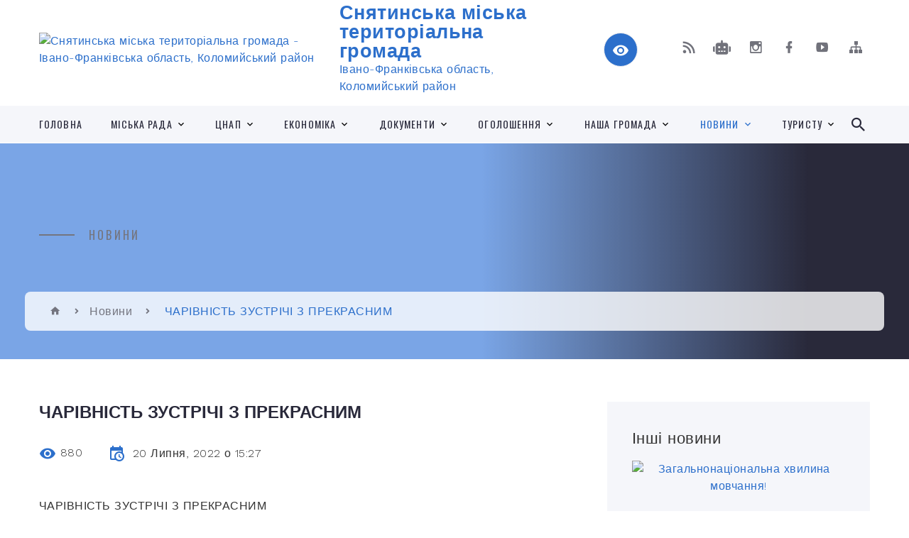

--- FILE ---
content_type: text/html; charset=UTF-8
request_url: https://snyatyn-rada.gov.ua/news/1658320193/
body_size: 18959
content:
<!DOCTYPE html>
<html class="wide wow-animation" lang="uk">
<head>
	<!--[if IE]><meta http-equiv="X-UA-Compatible" content="IE=edge"><![endif]-->
	<meta charset="utf-8">
	<meta name="viewport" content="width=device-width, initial-scale=1">
	<!--[if IE]><script>
		document.createElement('header');
		document.createElement('nav');
		document.createElement('main');
		document.createElement('section');
		document.createElement('article');
		document.createElement('aside');
		document.createElement('footer');
		document.createElement('figure');
		document.createElement('figcaption');
	</script><![endif]-->
	<title>ЧАРІВНІСТЬ ЗУСТРІЧІ З ПРЕКРАСНИМ | Снятинська міська територіальна громада</title>
	<meta name="description" content="ЧАРІВНІСТЬ ЗУСТРІЧІ З ПРЕКРАСНИМ. . Цими днями у виставкових залах Снятинського художньо-меморіального музею В. Касіяна. відкрито виставку відомого українського художника-графіка, лауреата Шевченківської премії. Остафійчука Івана Васильович">
	<meta name="keywords" content="ЧАРІВНІСТЬ, ЗУСТРІЧІ, З, ПРЕКРАСНИМ, |, Снятинська, міська, територіальна, громада, 04054240">

	
		<meta property="og:image" content="https://rada.info/upload/users_files/04054240/c7dd656b82dc06ac7a79bd9d4e9545e5.jpg">
	<meta property="og:image:width" content="1587">
	<meta property="og:image:height" content="2245">
			<meta property="og:title" content="ЧАРІВНІСТЬ ЗУСТРІЧІ З ПРЕКРАСНИМ">
			<meta property="og:description" content="ЧАРІВНІСТЬ ЗУСТРІЧІ З ПРЕКРАСНИМ">
			<meta property="og:type" content="article">
	<meta property="og:url" content="https://snyatyn-rada.gov.ua/news/1658320193/">
		
		<link rel="apple-touch-icon" sizes="57x57" href="https://gromada.org.ua/apple-icon-57x57.png">
	<link rel="apple-touch-icon" sizes="60x60" href="https://gromada.org.ua/apple-icon-60x60.png">
	<link rel="apple-touch-icon" sizes="72x72" href="https://gromada.org.ua/apple-icon-72x72.png">
	<link rel="apple-touch-icon" sizes="76x76" href="https://gromada.org.ua/apple-icon-76x76.png">
	<link rel="apple-touch-icon" sizes="114x114" href="https://gromada.org.ua/apple-icon-114x114.png">
	<link rel="apple-touch-icon" sizes="120x120" href="https://gromada.org.ua/apple-icon-120x120.png">
	<link rel="apple-touch-icon" sizes="144x144" href="https://gromada.org.ua/apple-icon-144x144.png">
	<link rel="apple-touch-icon" sizes="152x152" href="https://gromada.org.ua/apple-icon-152x152.png">
	<link rel="apple-touch-icon" sizes="180x180" href="https://gromada.org.ua/apple-icon-180x180.png">
	<link rel="icon" type="image/png" sizes="192x192"  href="https://gromada.org.ua/android-icon-192x192.png">
	<link rel="icon" type="image/png" sizes="32x32" href="https://gromada.org.ua/favicon-32x32.png">
	<link rel="icon" type="image/png" sizes="96x96" href="https://gromada.org.ua/favicon-96x96.png">
	<link rel="icon" type="image/png" sizes="16x16" href="https://gromada.org.ua/favicon-16x16.png">
	<link rel="manifest" href="https://gromada.org.ua/manifest.json">
	<meta name="msapplication-TileColor" content="#ffffff">
	<meta name="msapplication-TileImage" content="https://gromada.org.ua/ms-icon-144x144.png">
	<meta name="theme-color" content="#ffffff">
	
	<meta name=
		<meta name="robots" content="">
		
    <link rel="stylesheet" href="https://fonts.googleapis.com/css?family=Work+Sans:300,700,800%7COswald:300,400,500">
	
    <link rel="preload" href="//gromada.org.ua/themes/2021_bar/css/styles_vip.css?v=2.98" as="style">
	<link rel="stylesheet" href="//gromada.org.ua/themes/2021_bar/css/styles_vip.css?v=2.98">
	<link rel="stylesheet" href="//gromada.org.ua/themes/2021_bar/css/103608/theme_vip.css?v=1768549823">
	
			<!--[if lt IE 9]>
	<script src="https://oss.maxcdn.com/html5shiv/3.7.2/html5shiv.min.js"></script>
	<script src="https://oss.maxcdn.com/respond/1.4.2/respond.min.js"></script>
	<![endif]-->
	<!--[if gte IE 9]>
	<style type="text/css">
		.gradient { filter: none; }
	</style>
	<![endif]-->

</head>
<body class="">

	<a href="#top_menu" class="skip-link link" aria-label="Перейти до головного меню (Alt+1)" accesskey="1">Перейти до головного меню (Alt+1)</a>
	<a href="#left_menu" class="skip-link link" aria-label="Перейти до бічного меню (Alt+2)" accesskey="2">Перейти до бічного меню (Alt+2)</a>
    <a href="#main_content" class="skip-link link" aria-label="Перейти до головного вмісту (Alt+3)" accesskey="3">Перейти до текстового вмісту (Alt+3)</a>



<div class="page">

	<!-- Page Header-->
	<header class="section page-header">
		<!-- RD Navbar-->
		<div class="rd-navbar-wrap">
			<nav class="rd-navbar rd-navbar-corporate" data-layout="rd-navbar-fixed" data-sm-layout="rd-navbar-fixed" data-md-layout="rd-navbar-fixed" data-md-device-layout="rd-navbar-fixed" data-lg-layout="rd-navbar-static" data-lg-device-layout="rd-navbar-fixed" data-xl-layout="rd-navbar-static" data-xl-device-layout="rd-navbar-static" data-xxl-layout="rd-navbar-static" data-xxl-device-layout="rd-navbar-static" data-lg-stick-up-offset="118px" data-xl-stick-up-offset="118px" data-xxl-stick-up-offset="118px" data-lg-stick-up="true" data-xl-stick-up="true" data-xxl-stick-up="true">
				<div class="rd-navbar-aside-outer">
					<div class="rd-navbar-aside">
						<!-- RD Navbar Panel-->
						<div class="rd-navbar-panel">
							<!-- RD Navbar Toggle-->
							<button class="rd-navbar-toggle" data-rd-navbar-toggle="#rd-navbar-nav-wrap-1" aria-label="Показати меню сайту"><span></span></button>
							<a class="rd-navbar-brand" href="https://snyatyn-rada.gov.ua/">
								<img src="https://rada.info/upload/users_files/04054240/gerb/chrome_P1tppA17KX.png" alt="Снятинська міська територіальна громада - Івано-Франківська область, Коломийський район" srcset="https://rada.info/upload/users_files/04054240/gerb/chrome_P1tppA17KX.png">
								<span>Снятинська міська територіальна громада <br><small>Івано-Франківська область, Коломийський район</small></span>
							</a>
						</div>
						<div class="rd-navbar-collapse">
							<button class="rd-navbar-collapse-toggle rd-navbar-fixed-element-1" data-rd-navbar-toggle="#rd-navbar-collapse-content-1"><span></span></button>
							<div class="rd-navbar-collapse-content" id="rd-navbar-collapse-content-1">
								<article class="unit align-items-center">
									<div class="unit-left"><a class="icon icon-md icon-modern mdi mdi-eye inverse" href="#" title="Режим високої контастності" onclick="return set_special('3229b5492dfaaddc9005583064c1671fba80d530');"></a></div>
								</article>
								<article class="align-items-center">
									<div class="unit-body">
										<ul class="list-0">
											<li class="social_links">
												<div class="group group-xs group-middle">
												
													<a class="icon icon-sm icon-creative mdi mdi-rss" href="https://gromada.org.ua/rss/103608/" rel="nofollow" target="_blank" title="RSS-стрічка новин"></a>
																										<a class="icon icon-sm icon-creative mdi mdi-robot" href="https://snyatyn-rada.gov.ua/feedback/#chat_bot" title="Наша громада в смартфоні"><i class="fas fa-robot"></i></a>
																																							<a class="icon icon-sm icon-creative mdi mdi-instagram" href="https://www.instagram.com/snyatyn.mr/?hl=ru" rel="nofollow" target="_blank" title="Наш Instagram"></a>													<a class="icon icon-sm icon-creative mdi mdi-facebook" href="https://www.facebook.com/profile.php?id=100024383026123" rel="nofollow" target="_blank" title="Наша сторінка у Facebook"></a>																										<a class="icon icon-sm icon-creative mdi mdi-youtube-play" href="https://www.youtube.com/channel/UCBCZBZj7UJ_F5u_LynqFRgA" rel="nofollow" target="_blank" title="Канал у Youtube"></a>													<a class="icon icon-sm icon-creative mdi mdi-sitemap" href="https://snyatyn-rada.gov.ua/sitemap/" rel="nofollow" target="_blank" title="Мапа сайту"></a>
													
												</div>
											</li>
																					</ul>
									</div>
								</article>
							</div>
						</div>
					</div>
				</div>
				<div class="rd-navbar-main-outer" id="top_menu">
					<div class="rd-navbar-main">
						<div class="rd-navbar-nav-wrap" id="rd-navbar-nav-wrap-1">
							<!-- RD Navbar Search-->
							<div class="rd-navbar-search" id="rd-navbar-search-1">
								<button class="rd-navbar-search-toggle" data-rd-navbar-toggle="#rd-navbar-search-1" aria-label="Показати форму для пошуку"><span></span></button>
								<form class="rd-search" action="https://snyatyn-rada.gov.ua/search/" data-search-live="rd-search-results-live-1" method="GET">
									<div class="form-wrap">
										<label class="form-label" for="rd-navbar-search-form-input-1">Пошук...</label>
										<input class="form-input rd-navbar-search-form-input" id="rd-navbar-search-form-input-1" type="text" name="q" aria-label="Введіть пошукову фразу" autocomplete="off">
									</div>
									<button name="gAction" value="y" class="rd-search-form-submit far fa-search" type="submit" aria-label="Здійснити пошук"></button>
								</form>
							</div>
							<!-- RD Navbar Nav-->
							<ul class="rd-navbar-nav">
																<li class="rd-nav-item">
									<a class="rd-nav-link" href="https://snyatyn-rada.gov.ua/main/">Головна</a>
																	</li>
																<li class="rd-nav-item">
									<a class="rd-nav-link" href="https://snyatyn-rada.gov.ua/miska-rada-10-58-19-11-11-2021/">Міська рада</a>
																		<ul class="rd-menu rd-navbar-dropdown">
																				<li class="rd-dropdown-item">
											<a class="rd-dropdown-link" href="https://snyatyn-rada.gov.ua/miskij-golova-11-07-08-11-11-2021/">Міський голова</a>
																					</li>
																				<li class="rd-dropdown-item">
											<a class="rd-dropdown-link" href="https://snyatyn-rada.gov.ua/aparat-miskoi-radi-17-14-01-26-01-2022/">Апарат міської ради</a>
																						<ul class="rd-menu rd-navbar-dropdown">
																								<li class="rd-dropdown-item">
													<a class="rd-dropdown-link active" href="https://snyatyn-rada.gov.ua/sekretar-miskoi-radi-17-15-17-26-01-2022/">Секретар міської ради</a>
												</li>
																								<li class="rd-dropdown-item">
													<a class="rd-dropdown-link active" href="https://snyatyn-rada.gov.ua/zastupniki-miskogo-golovi-17-15-54-26-01-2022/">Заступники міського голови</a>
												</li>
																								<li class="rd-dropdown-item">
													<a class="rd-dropdown-link active" href="https://snyatyn-rada.gov.ua/kerujucha-spravami-sekretar-vikonavchogo-komitetu-17-16-41-26-01-2022/">Керуюча справами (Секретар) Виконавчого комітету</a>
												</li>
																																			</ul>
																					</li>
																				<li class="rd-dropdown-item">
											<a class="rd-dropdown-link" href="https://snyatyn-rada.gov.ua/deputati-miskoi-radi-11-10-40-11-11-2021/">Депутати міської ради</a>
																						<ul class="rd-menu rd-navbar-dropdown">
																								<li class="rd-dropdown-item">
													<a class="rd-dropdown-link active" href="https://snyatyn-rada.gov.ua/sklad-12-06-09-11-11-2021/">Склад</a>
												</li>
																								<li class="rd-dropdown-item">
													<a class="rd-dropdown-link active" href="https://snyatyn-rada.gov.ua/spisok-deputativ-zakriplenih-po-okrugah-12-06-31-11-11-2021/">Список депутатів, закріплених по округах</a>
												</li>
																								<li class="rd-dropdown-item">
													<a class="rd-dropdown-link active" href="https://snyatyn-rada.gov.ua/postijni-komisii-12-10-35-11-11-2021/">Постійні комісії</a>
												</li>
																								<li class="rd-dropdown-item">
													<a class="rd-dropdown-link active" href="https://snyatyn-rada.gov.ua/deputatski-frakcii-12-11-27-11-11-2021/">Депутатські фракції</a>
												</li>
																																			</ul>
																					</li>
																				<li class="rd-dropdown-item">
											<a class="rd-dropdown-link" href="https://snyatyn-rada.gov.ua/vikonavchij-komitet-miskoi-radi-11-10-51-11-11-2021/">Виконавчий комітет</a>
																						<ul class="rd-menu rd-navbar-dropdown">
																								<li class="rd-dropdown-item">
													<a class="rd-dropdown-link active" href="https://snyatyn-rada.gov.ua/personalnij-sklad-12-11-48-11-11-2021/">Персональний склад</a>
												</li>
																								<li class="rd-dropdown-item">
													<a class="rd-dropdown-link active" href="https://snyatyn-rada.gov.ua/reglament-vikonavchogo-komitetu-16-09-34-20-01-2022/">Регламент Виконавчого комітету</a>
												</li>
																								<li class="rd-dropdown-item">
													<a class="rd-dropdown-link active" href="https://snyatyn-rada.gov.ua/polozhennya-12-11-59-11-11-2021/">Положення</a>
												</li>
																																			</ul>
																					</li>
																				<li class="rd-dropdown-item">
											<a class="rd-dropdown-link" href="https://snyatyn-rada.gov.ua/starosti-11-11-42-11-11-2021/">Старости</a>
																					</li>
																				<li class="rd-dropdown-item">
											<a class="rd-dropdown-link" href="https://snyatyn-rada.gov.ua/strukturni-pidrozdili-11-11-29-11-11-2021/">Структурні підрозділи</a>
																						<ul class="rd-menu rd-navbar-dropdown two_column">
																								<li class="rd-dropdown-item">
													<a class="rd-dropdown-link active" href="https://snyatyn-rada.gov.ua/viddil-administrativnih-poslug-cnap-11-37-03-25-11-2021/">Відділ адміністративних послуг (ЦНАП)</a>
												</li>
																								<li class="rd-dropdown-item">
													<a class="rd-dropdown-link active" href="https://snyatyn-rada.gov.ua/viddil-socialnih-poslug-11-13-28-25-11-2021/">Відділ соціальних послуг</a>
												</li>
																								<li class="rd-dropdown-item">
													<a class="rd-dropdown-link active" href="https://snyatyn-rada.gov.ua/sluzhba-u-spravah-ditej-snyatinskoi-miskoi-radi-12-14-25-25-11-2021/">Служба у справах дітей Снятинської міської ради</a>
												</li>
																								<li class="rd-dropdown-item">
													<a class="rd-dropdown-link active" href="https://snyatyn-rada.gov.ua/viddil-zemelnih-resursiv-ekologii-ta-kadastru-11-25-42-25-11-2021/">Відділ земельних ресурсів, екології та кадастру</a>
												</li>
																								<li class="rd-dropdown-item">
													<a class="rd-dropdown-link active" href="https://snyatyn-rada.gov.ua/viddil-ekonomichnogo-rozvitku-komunalnogo-gospodarstva-transportu-pidtrimki-agrarnogo-sektoru-investicij-ta-mizhnarodnogo-spivrobitnictva-11-12-04-25-/">Відділ економічного розвитку, комунального господарства, транспорту, підтримки аграрного сектору, інвестицій та міжнародного співробітництва</a>
												</li>
																								<li class="rd-dropdown-item">
													<a class="rd-dropdown-link active" href="https://snyatyn-rada.gov.ua/viddil-mistobuduvannya-arhitekturi-mistobudivnogo-kadastru-ta-kapitalnogo-budivnictva-11-06-34-25-11-2021/">Відділ містобудування, архітектури, містобудівного кадастру та капітального будівництва</a>
												</li>
																								<li class="rd-dropdown-item">
													<a class="rd-dropdown-link active" href="https://snyatyn-rada.gov.ua/viddil-zagalnoi-organizacijnoi-informacijnoi-roboti-ta-komunikacij-z-gromadskistju-11-57-32-25-11-2021/">Відділ загальної, організаційної, інформаційної роботи та комунікацій з громадськістю</a>
												</li>
																								<li class="rd-dropdown-item">
													<a class="rd-dropdown-link active" href="https://snyatyn-rada.gov.ua/finansovij-viddil-11-41-00-25-11-2021/">Фінансовий відділ</a>
												</li>
																								<li class="rd-dropdown-item">
													<a class="rd-dropdown-link active" href="https://snyatyn-rada.gov.ua/viddil-buhgalterskogo-obliku-ta-zvitnosti-11-22-38-25-11-2021/">Відділ бухгалтерського обліку та звітності</a>
												</li>
																								<li class="rd-dropdown-item">
													<a class="rd-dropdown-link active" href="https://snyatyn-rada.gov.ua/viddil-kulturi-i-turizmu-11-05-27-25-11-2021/">Відділ культури та туризму</a>
												</li>
																								<li class="rd-dropdown-item">
													<a class="rd-dropdown-link active" href="https://snyatyn-rada.gov.ua/viddil-osviti-molodizhnoi-politiki-ta-sportu-11-39-51-25-11-2021/">Відділ освіти, молодіжної політики та спорту</a>
												</li>
																								<li class="rd-dropdown-item">
													<a class="rd-dropdown-link active" href="https://snyatyn-rada.gov.ua/viddil-pravovoi-kadrovoi-ta-mobilizacijnoi-roboti-15-29-30-19-01-2022/">Відділ правової, кадрової та мобілізаційної роботи</a>
												</li>
																								<li class="rd-dropdown-item">
													<a class="rd-dropdown-link active" href="https://snyatyn-rada.gov.ua/viddil-z-pitan-veteranskoi-politiki-14-34-35-16-01-2025/">Відділ з питань ветеранської політики</a>
												</li>
																																			</ul>
																					</li>
																				<li class="rd-dropdown-item">
											<a class="rd-dropdown-link" href="https://snyatyn-rada.gov.ua/komunalni-ustanovi-11-13-32-11-11-2021/">Комунальні установи</a>
																						<ul class="rd-menu rd-navbar-dropdown">
																								<li class="rd-dropdown-item">
													<a class="rd-dropdown-link active" href="https://snyatyn-rada.gov.ua/kp-pokuttyakomunalnik-16-58-46-30-11-2021/">КП “Покуття-Комунальник”</a>
												</li>
																								<li class="rd-dropdown-item">
													<a class="rd-dropdown-link active" href="https://snyatyn-rada.gov.ua/kp-vodokanal-16-59-03-30-11-2021/">КП “Водоканал”</a>
												</li>
																								<li class="rd-dropdown-item">
													<a class="rd-dropdown-link active" href="https://snyatyn-rada.gov.ua/ku-teritorialnij-centr-socialnogo-obslugovuvannya-nadannya-poslug-16-59-14-30-11-2021/">КУ “Територіальний центр соціального обслуговування (надання послуг)”</a>
												</li>
																								<li class="rd-dropdown-item">
													<a class="rd-dropdown-link active" href="https://snyatyn-rada.gov.ua/knp-snyatinskij-centr-pervinnoi-medikosanitarnoi-dopomogi-16-59-23-30-11-2021/">КНП “Снятинський центр первинної медико-санітарної допомоги”</a>
												</li>
																								<li class="rd-dropdown-item">
													<a class="rd-dropdown-link active" href="https://snyatyn-rada.gov.ua/knp-snyatinska-bagatoprofilna-likarnya-16-59-33-30-11-2021/">КНП "Снятинська багатопрофільна лікарня</a>
												</li>
																								<li class="rd-dropdown-item">
													<a class="rd-dropdown-link active" href="https://snyatyn-rada.gov.ua/ku-misceva-pozhezhna-ohorona-16-59-43-30-11-2021/">КУ “Місцева пожежна охорона”</a>
												</li>
																								<li class="rd-dropdown-item">
													<a class="rd-dropdown-link active" href="https://snyatyn-rada.gov.ua/ku-trudovij-arhiv-16-59-53-30-11-2021/">КУ “Трудовий архів”</a>
												</li>
																																			</ul>
																					</li>
																													</ul>
																	</li>
																<li class="rd-nav-item">
									<a class="rd-nav-link" href="https://snyatyn-rada.gov.ua/cnap-13-26-00-25-11-2021/">ЦНАП</a>
																		<ul class="rd-menu rd-navbar-dropdown">
																				<li class="rd-dropdown-item">
											<a class="rd-dropdown-link" href="https://snyatyn-rada.gov.ua/struktura-viddilu-10-57-32-26-11-2021/">Структура відділу</a>
																					</li>
																				<li class="rd-dropdown-item">
											<a class="rd-dropdown-link" href="https://snyatyn-rada.gov.ua/subekti-nadannya-administrativnih-poslug-10-57-57-26-11-2021/">Суб'єкти надання адміністративних послуг</a>
																					</li>
																				<li class="rd-dropdown-item">
											<a class="rd-dropdown-link" href="https://snyatyn-rada.gov.ua/perelik-administrativnih-poslug-10-58-28-26-11-2021/">Перелік адміністративних послуг</a>
																						<ul class="rd-menu rd-navbar-dropdown two_column">
																								<li class="rd-dropdown-item">
													<a class="rd-dropdown-link active" href="https://snyatyn-rada.gov.ua/reestraciya-miscya-prozhivannya-15-06-16-29-11-2021/">Реєстрація місця проживання</a>
												</li>
																								<li class="rd-dropdown-item">
													<a class="rd-dropdown-link active" href="https://snyatyn-rada.gov.ua/zemelni-pitannya-15-06-27-29-11-2021/">Земельні питання</a>
												</li>
																								<li class="rd-dropdown-item">
													<a class="rd-dropdown-link active" href="https://snyatyn-rada.gov.ua/reestraciya-neruhomosti-15-06-37-29-11-2021/">Реєстрація нерухомості</a>
												</li>
																								<li class="rd-dropdown-item">
													<a class="rd-dropdown-link active" href="https://snyatyn-rada.gov.ua/reestraciya-juridichnih-osib-fizichnih-osib-–-pidpriemciv-15-06-47-29-11-2021/">Реєстрація юридичних осіб, фізичних осіб – підприємців</a>
												</li>
																								<li class="rd-dropdown-item">
													<a class="rd-dropdown-link active" href="https://snyatyn-rada.gov.ua/mistobuduvannya-ta-arhitektura-edessb-15-07-01-29-11-2021/">Містобудування та архітектура, ЄДЕССБ</a>
												</li>
																								<li class="rd-dropdown-item">
													<a class="rd-dropdown-link active" href="https://snyatyn-rada.gov.ua/sluzhba-u-spravah-ditej-15-07-14-29-11-2021/">Служба у справах дітей</a>
												</li>
																								<li class="rd-dropdown-item">
													<a class="rd-dropdown-link active" href="https://snyatyn-rada.gov.ua/dorozhnij-ruh-transportni-zasobi-dozvola-15-07-25-29-11-2021/">Дорожній рух. Транспортні засоби. Дозвола.</a>
												</li>
																								<li class="rd-dropdown-item">
													<a class="rd-dropdown-link active" href="https://snyatyn-rada.gov.ua/socialnij-zahist-15-07-37-29-11-2021/">Соціальний захист</a>
												</li>
																								<li class="rd-dropdown-item">
													<a class="rd-dropdown-link active" href="https://snyatyn-rada.gov.ua/pozhezhna-bezpeka-15-07-47-29-11-2021/">Пожежна безпека</a>
												</li>
																								<li class="rd-dropdown-item">
													<a class="rd-dropdown-link active" href="https://snyatyn-rada.gov.ua/sanitarnoepidemiologichni-pitannya-15-07-56-29-11-2021/">Санітарно-епідеміологічні питання</a>
												</li>
																								<li class="rd-dropdown-item">
													<a class="rd-dropdown-link active" href="https://snyatyn-rada.gov.ua/inshi-poslugi-15-08-10-29-11-2021/">Інші послуги</a>
												</li>
																																			</ul>
																					</li>
																				<li class="rd-dropdown-item">
											<a class="rd-dropdown-link" href="https://snyatyn-rada.gov.ua/personalnij-kabinet-11-00-32-26-11-2021/">Персональний кабінет</a>
																						<ul class="rd-menu rd-navbar-dropdown">
																								<li class="rd-dropdown-item">
													<a class="rd-dropdown-link active" href="https://snyatyn-rada.gov.ua/elektronni-poslugi-15-08-40-29-11-2021/">Електронні послуги</a>
												</li>
																								<li class="rd-dropdown-item">
													<a class="rd-dropdown-link active" href="https://snyatyn-rada.gov.ua/elektronna-cherga-15-08-53-29-11-2021/">Електронна черга</a>
												</li>
																								<li class="rd-dropdown-item">
													<a class="rd-dropdown-link active" href="https://snyatyn-rada.gov.ua/pereviriti-stan-chergi-15-09-02-29-11-2021/">Перевірити стан черги</a>
												</li>
																																			</ul>
																					</li>
																													</ul>
																	</li>
																<li class="rd-nav-item">
									<a class="rd-nav-link" href="https://snyatyn-rada.gov.ua/ekonomika-09-57-50-30-11-2021/">Економіка</a>
																		<ul class="rd-menu rd-navbar-dropdown">
																				<li class="rd-dropdown-item">
											<a class="rd-dropdown-link" href="https://snyatyn-rada.gov.ua/bjudzhet-09-58-04-30-11-2021/">Бюджет</a>
																					</li>
																				<li class="rd-dropdown-item">
											<a class="rd-dropdown-link" href="https://snyatyn-rada.gov.ua/komunalne-majno-09-58-19-30-11-2021/">Комунальне майно</a>
																					</li>
																				<li class="rd-dropdown-item">
											<a class="rd-dropdown-link" href="https://snyatyn-rada.gov.ua/privatizaciya-09-59-01-30-11-2021/">Приватизація</a>
																					</li>
																				<li class="rd-dropdown-item">
											<a class="rd-dropdown-link" href="https://snyatyn-rada.gov.ua/miscevi-podatki-ta-zbori-09-59-17-30-11-2021/">Місцеві податки та збори</a>
																						<ul class="rd-menu rd-navbar-dropdown">
																								<li class="rd-dropdown-item">
													<a class="rd-dropdown-link active" href="https://snyatyn-rada.gov.ua/neruhome-majno-14-40-42-28-01-2022/">Нерухоме майно</a>
												</li>
																								<li class="rd-dropdown-item">
													<a class="rd-dropdown-link active" href="https://snyatyn-rada.gov.ua/edinij-podatok-14-50-09-28-01-2022/">Єдиний податок</a>
												</li>
																								<li class="rd-dropdown-item">
													<a class="rd-dropdown-link active" href="https://snyatyn-rada.gov.ua/zemelnij-podatok-14-51-44-28-01-2022/">Земельний податок</a>
												</li>
																								<li class="rd-dropdown-item">
													<a class="rd-dropdown-link active" href="https://snyatyn-rada.gov.ua/miscevi-podatki-14-52-13-28-01-2022/">Місцеві податки</a>
												</li>
																																			</ul>
																					</li>
																				<li class="rd-dropdown-item">
											<a class="rd-dropdown-link" href="https://snyatyn-rada.gov.ua/publichni-zakupivli-10-22-07-30-11-2021/">Публічні закупівлі</a>
																					</li>
																				<li class="rd-dropdown-item">
											<a class="rd-dropdown-link" href="https://snyatyn-rada.gov.ua/proekti-ta-programi-14-50-26-24-01-2022/">Проєкти та Програми</a>
																					</li>
																				<li class="rd-dropdown-item">
											<a class="rd-dropdown-link" href="https://snyatyn-rada.gov.ua/investicijni-propozicii-15-41-13-10-07-2023/">Інвестиційні пропозиції</a>
																					</li>
																				<li class="rd-dropdown-item">
											<a class="rd-dropdown-link" href="https://snyatyn-rada.gov.ua/strategiya-rozvitku-gromadi-10-46-04-04-12-2023/">Стратегія розвитку громади</a>
																						<ul class="rd-menu rd-navbar-dropdown">
																								<li class="rd-dropdown-item">
													<a class="rd-dropdown-link active" href="https://snyatyn-rada.gov.ua/strategiya-rozvitku-gromadi-16-28-29-16-07-2025/">"Стратегія розвитку громади"</a>
												</li>
																								<li class="rd-dropdown-item">
													<a class="rd-dropdown-link active" href="https://snyatyn-rada.gov.ua/normativnopravovi-dokumenti-10-46-30-04-12-2023/">Нормативно-правові документи</a>
												</li>
																								<li class="rd-dropdown-item">
													<a class="rd-dropdown-link active" href="https://snyatyn-rada.gov.ua/zasidannya-robochoi-grupi-10-46-52-04-12-2023/">Засідання робочої групи</a>
												</li>
																								<li class="rd-dropdown-item">
													<a class="rd-dropdown-link active" href="https://snyatyn-rada.gov.ua/zayava-pro-viznachennya-obsyagu-seo-10-47-31-04-12-2023/">СЕО</a>
												</li>
																																			</ul>
																					</li>
																				<li class="rd-dropdown-item">
											<a class="rd-dropdown-link" href="https://snyatyn-rada.gov.ua/kolektivni-dogovori-14-51-46-24-01-2022/">Колективні договори</a>
																					</li>
																				<li class="rd-dropdown-item">
											<a class="rd-dropdown-link" href="https://snyatyn-rada.gov.ua/energomenedzhment-10-28-43-15-01-2025/">Енергоменеджмент</a>
																					</li>
																				<li class="rd-dropdown-item">
											<a class="rd-dropdown-link" href="https://snyatyn-rada.gov.ua/inshe-14-11-51-24-01-2022/">Інше</a>
																					</li>
																													</ul>
																	</li>
																<li class="rd-nav-item">
									<a class="rd-nav-link" href="https://snyatyn-rada.gov.ua/docs/">Документи</a>
																		<ul class="rd-menu rd-navbar-dropdown">
																				<li class="rd-dropdown-item">
											<a class="rd-dropdown-link" href="https://snyatyn-rada.gov.ua/statut-11-13-50-11-11-2021/">Статут</a>
																					</li>
																				<li class="rd-dropdown-item">
											<a class="rd-dropdown-link" href="https://snyatyn-rada.gov.ua/reglament-11-14-01-11-11-2021/">Регламент міської ради</a>
																					</li>
																				<li class="rd-dropdown-item">
											<a class="rd-dropdown-link" href="https://snyatyn-rada.gov.ua/proekti-rishen-11-14-18-11-11-2021/">Проєкти рішень</a>
																						<ul class="rd-menu rd-navbar-dropdown">
																								<li class="rd-dropdown-item">
													<a class="rd-dropdown-link active" href="https://snyatyn-rada.gov.ua/proekti-rishen-sesij-miskoi-radi-11-20-01-11-11-2021/">Проєкти рішень сесій міської ради</a>
												</li>
																								<li class="rd-dropdown-item">
													<a class="rd-dropdown-link active" href="https://snyatyn-rada.gov.ua/proekti-rishen-vikonavchogo-komitetu-11-20-14-11-11-2021/">Проєкти рішень Виконавчого комітету</a>
												</li>
																																			</ul>
																					</li>
																				<li class="rd-dropdown-item">
											<a class="rd-dropdown-link" href="https://snyatyn-rada.gov.ua/rishennya-11-19-36-11-11-2021/">Рішення</a>
																						<ul class="rd-menu rd-navbar-dropdown">
																								<li class="rd-dropdown-item">
													<a class="rd-dropdown-link active" href="https://snyatyn-rada.gov.ua/rishennya-sesij-miskoi-radi-12-12-22-11-11-2021/">Рішення сесій міської ради</a>
												</li>
																								<li class="rd-dropdown-item">
													<a class="rd-dropdown-link active" href="https://snyatyn-rada.gov.ua/rishennya-vikonavchogo-komitetu-12-12-59-11-11-2021/">Рішення Виконавчого комітету</a>
												</li>
																																			</ul>
																					</li>
																				<li class="rd-dropdown-item">
											<a class="rd-dropdown-link" href="https://snyatyn-rada.gov.ua/rozporyadzhennya-miskogo-golovi-11-20-27-11-11-2021/">Розпорядження міського голови</a>
																					</li>
																				<li class="rd-dropdown-item">
											<a class="rd-dropdown-link" href="https://snyatyn-rada.gov.ua/regulyatorna-diyalnist-11-20-36-11-11-2021/">Регуляторна діяльність</a>
																						<ul class="rd-menu rd-navbar-dropdown">
																								<li class="rd-dropdown-item">
													<a class="rd-dropdown-link active" href="https://snyatyn-rada.gov.ua/normativnopravova-baza-12-13-23-11-11-2021/">Нормативно-правова база</a>
												</li>
																								<li class="rd-dropdown-item">
													<a class="rd-dropdown-link active" href="https://snyatyn-rada.gov.ua/plan-pidgotovki-proektiv-regulyatornih-aktiv-12-14-38-11-11-2021/">План підготовки проєктів регуляторних актів</a>
												</li>
																								<li class="rd-dropdown-item">
													<a class="rd-dropdown-link active" href="https://snyatyn-rada.gov.ua/proekti-regulyatornih-aktiv-ta-arv-12-14-53-11-11-2021/">Проєкти регуляторних актів та АРВ</a>
												</li>
																								<li class="rd-dropdown-item">
													<a class="rd-dropdown-link active" href="https://snyatyn-rada.gov.ua/plan-vidstezhennya-na-rik-12-15-24-11-11-2021/">План відстеження на рік</a>
												</li>
																								<li class="rd-dropdown-item">
													<a class="rd-dropdown-link active" href="https://snyatyn-rada.gov.ua/rezultati-vidstezhen-12-16-23-11-11-2021/">Результати відстежень</a>
												</li>
																																			</ul>
																					</li>
																				<li class="rd-dropdown-item">
											<a class="rd-dropdown-link" href="https://snyatyn-rada.gov.ua/arhitektura-08-24-18-01-12-2021/">Архітектура</a>
																						<ul class="rd-menu rd-navbar-dropdown">
																								<li class="rd-dropdown-item">
													<a class="rd-dropdown-link active" href="https://snyatyn-rada.gov.ua/detalni-plani-teritorii-gromadi-08-24-41-01-12-2021/">Детальні плани території громади</a>
												</li>
																								<li class="rd-dropdown-item">
													<a class="rd-dropdown-link active" href="https://snyatyn-rada.gov.ua/nakazi-pro-prisvoennya-adresnih-nomeriv-08-24-59-01-12-2021/">Накази про присвоєння адресних номерів</a>
												</li>
																								<li class="rd-dropdown-item">
													<a class="rd-dropdown-link active" href="https://snyatyn-rada.gov.ua/strategichnoekologichna-ocinka-08-25-09-01-12-2021/">Стратегічно-екологічна оцінка</a>
												</li>
																								<li class="rd-dropdown-item">
													<a class="rd-dropdown-link active" href="https://snyatyn-rada.gov.ua/reestr-mistobudivnih-umov-ta-obmezhen-08-25-21-01-12-2021/">Реєстр містобудівних умов та обмежень</a>
												</li>
																								<li class="rd-dropdown-item">
													<a class="rd-dropdown-link active" href="https://snyatyn-rada.gov.ua/generalni-plani-15-54-24-24-07-2023/">Проектні генеральні плани</a>
												</li>
																																			</ul>
																					</li>
																				<li class="rd-dropdown-item">
											<a class="rd-dropdown-link" href="https://snyatyn-rada.gov.ua/programi-11-20-55-11-11-2021/">Програми</a>
																					</li>
																				<li class="rd-dropdown-item">
											<a class="rd-dropdown-link" href="https://snyatyn-rada.gov.ua/protokoli-11-21-07-11-11-2021/">Протоколи</a>
																					</li>
																				<li class="rd-dropdown-item">
											<a class="rd-dropdown-link" href="https://snyatyn-rada.gov.ua/normativnopravovi-dokumenti-11-21-27-11-11-2021/">Нормативно-правові документи</a>
																					</li>
																				<li class="rd-dropdown-item">
											<a class="rd-dropdown-link" href="https://snyatyn-rada.gov.ua/dostup-do-publichnoi-informacii-11-21-39-11-11-2021/">Доступ до публічної інформації</a>
																					</li>
																				<li class="rd-dropdown-item">
											<a class="rd-dropdown-link" href="https://snyatyn-rada.gov.ua/ochischennya-vladi-09-30-04-29-11-2021/">Очищення влади</a>
																						<ul class="rd-menu rd-navbar-dropdown">
																								<li class="rd-dropdown-item">
													<a class="rd-dropdown-link active" href="https://snyatyn-rada.gov.ua/normativni-dokumenti-16-07-23-30-11-2021/">Нормативні документи</a>
												</li>
																								<li class="rd-dropdown-item">
													<a class="rd-dropdown-link active" href="https://snyatyn-rada.gov.ua/perevirki-16-07-37-30-11-2021/">Перевірки</a>
												</li>
																																			</ul>
																					</li>
																				<li class="rd-dropdown-item">
											<a class="rd-dropdown-link" href="https://snyatyn-rada.gov.ua/tipovi-dogovori-pro-nadannya-poslug-z-povodzhennya-z-pobutovimi-vidhodami-10-41-40-22-09-2022/">Типові Договори про надання послуг з поводження з побутовими відходами</a>
																					</li>
																													</ul>
																	</li>
																<li class="rd-nav-item">
									<a class="rd-nav-link" href="https://snyatyn-rada.gov.ua/ogoloshennya-10-59-25-11-11-2021/">Оголошення</a>
																		<ul class="rd-menu rd-navbar-dropdown">
																				<li class="rd-dropdown-item">
											<a class="rd-dropdown-link" href="https://snyatyn-rada.gov.ua/orenda-11-26-59-11-11-2021/">Оренда</a>
																						<ul class="rd-menu rd-navbar-dropdown">
																								<li class="rd-dropdown-item">
													<a class="rd-dropdown-link active" href="https://snyatyn-rada.gov.ua/vilni-zemelni-dilyanki-12-16-48-11-11-2021/">Вільні земельні ділянки</a>
												</li>
																																			</ul>
																					</li>
																				<li class="rd-dropdown-item">
											<a class="rd-dropdown-link" href="https://snyatyn-rada.gov.ua/prodazh-11-40-49-11-11-2021/">Продаж</a>
																						<ul class="rd-menu rd-navbar-dropdown">
																								<li class="rd-dropdown-item">
													<a class="rd-dropdown-link active" href="https://snyatyn-rada.gov.ua/primischennya-10-02-10-06-01-2022/">Приміщення</a>
												</li>
																								<li class="rd-dropdown-item">
													<a class="rd-dropdown-link active" href="https://snyatyn-rada.gov.ua/zemelni-dilyanki-10-07-39-06-01-2022/">Земельні ділянки</a>
												</li>
																																			</ul>
																					</li>
																				<li class="rd-dropdown-item">
											<a class="rd-dropdown-link" href="https://snyatyn-rada.gov.ua/vakansii-11-41-02-11-11-2021/">Вакансії</a>
																					</li>
																				<li class="rd-dropdown-item">
											<a class="rd-dropdown-link" href="https://snyatyn-rada.gov.ua/gromadska-sluhannya-11-42-46-11-11-2021/">Громадські слухання</a>
																					</li>
																				<li class="rd-dropdown-item">
											<a class="rd-dropdown-link" href="https://snyatyn-rada.gov.ua/inshe-11-43-13-11-11-2021/">Інше</a>
																					</li>
																													</ul>
																	</li>
																<li class="rd-nav-item">
									<a class="rd-nav-link" href="https://snyatyn-rada.gov.ua/nasha-gromada-11-04-58-11-11-2021/">Наша громада</a>
																		<ul class="rd-menu rd-navbar-dropdown">
																				<li class="rd-dropdown-item">
											<a class="rd-dropdown-link" href="https://snyatyn-rada.gov.ua/misto-snyatin-11-05-19-11-11-2021/">Місто Снятин</a>
																					</li>
																				<li class="rd-dropdown-item">
											<a class="rd-dropdown-link" href="https://snyatyn-rada.gov.ua/starostinski-okrugi-11-05-41-11-11-2021/">Старостинські округи</a>
																						<ul class="rd-menu rd-navbar-dropdown">
																								<li class="rd-dropdown-item">
													<a class="rd-dropdown-link active" href="https://snyatyn-rada.gov.ua/okrug-№1-11-05-55-11-11-2021/">Округ № 1</a>
												</li>
																								<li class="rd-dropdown-item">
													<a class="rd-dropdown-link active" href="https://snyatyn-rada.gov.ua/okrug-№-2-18-13-33-22-01-2022/">Округ № 2</a>
												</li>
																								<li class="rd-dropdown-item">
													<a class="rd-dropdown-link active" href="https://snyatyn-rada.gov.ua/okrug-№-3-18-33-39-22-01-2022/">Округ № 3</a>
												</li>
																								<li class="rd-dropdown-item">
													<a class="rd-dropdown-link active" href="https://snyatyn-rada.gov.ua/okrug-№-4-18-50-39-22-01-2022/">Округ № 4</a>
												</li>
																								<li class="rd-dropdown-item">
													<a class="rd-dropdown-link active" href="https://snyatyn-rada.gov.ua/okrug-№-5-12-42-14-23-01-2022/">Округ № 5</a>
												</li>
																								<li class="rd-dropdown-item">
													<a class="rd-dropdown-link active" href="https://snyatyn-rada.gov.ua/okrug-№-6-12-59-42-23-01-2022/">Округ № 6</a>
												</li>
																								<li class="rd-dropdown-item">
													<a class="rd-dropdown-link active" href="https://snyatyn-rada.gov.ua/okrug-№-7-13-14-22-23-01-2022/">Округ № 7</a>
												</li>
																								<li class="rd-dropdown-item">
													<a class="rd-dropdown-link active" href="https://snyatyn-rada.gov.ua/okrug-№-8-13-28-28-23-01-2022/">Округ № 8</a>
												</li>
																								<li class="rd-dropdown-item">
													<a class="rd-dropdown-link active" href="https://snyatyn-rada.gov.ua/okrug-№-9-13-42-00-23-01-2022/">Округ № 9</a>
												</li>
																																			</ul>
																					</li>
																				<li class="rd-dropdown-item">
											<a class="rd-dropdown-link" href="https://snyatyn-rada.gov.ua/structure/">Картка громади</a>
																						<ul class="rd-menu rd-navbar-dropdown">
																								<li class="rd-dropdown-item">
													<a class="rd-dropdown-link active" href="https://snyatyn-rada.gov.ua/feedback/">Контакти</a>
												</li>
																																			</ul>
																					</li>
																				<li class="rd-dropdown-item">
											<a class="rd-dropdown-link" href="https://snyatyn-rada.gov.ua/pasport-snyatinskoi-miskoi-teritorialnoi-gromadi-17-20-15-08-08-2022/">ПАСПОРТ  Снятинської міської територіальної громади</a>
																					</li>
																				<li class="rd-dropdown-item">
											<a class="rd-dropdown-link" href="https://snyatyn-rada.gov.ua/investicijnij-pasport-16-11-51-25-06-2024/">Інвестиційний паспорт Снятинської міської територіальної громади</a>
																					</li>
																				<li class="rd-dropdown-item">
											<a class="rd-dropdown-link" href="https://snyatyn-rada.gov.ua/snyatyn-territorial-community-investment-pasport-09-47-39-28-08-2024/">INVESTMENT PASPORT Snyatyn territorial community</a>
																					</li>
																													</ul>
																	</li>
																<li class="rd-nav-item active">
									<a class="rd-nav-link" href="https://snyatyn-rada.gov.ua/news/">Новини</a>
																		<ul class="rd-menu rd-navbar-dropdown">
																				<li class="rd-dropdown-item">
											<a class="rd-dropdown-link" href="https://snyatyn-rada.gov.ua/anonsi-09-03-19-29-11-2021/">Анонси</a>
																					</li>
																				<li class="rd-dropdown-item">
											<a class="rd-dropdown-link" href="https://snyatyn-rada.gov.ua/covid19-11-58-36-11-11-2021/">COVID-19</a>
																					</li>
																				<li class="rd-dropdown-item">
											<a class="rd-dropdown-link" href="https://snyatyn-rada.gov.ua/fotoreportazhi-11-58-55-11-11-2021/">Фотогалерея</a>
																					</li>
																				<li class="rd-dropdown-item">
											<a class="rd-dropdown-link" href="https://snyatyn-rada.gov.ua/videoreportazhi-11-59-07-11-11-2021/">Відеорепортажі</a>
																					</li>
																				<li class="rd-dropdown-item">
											<a class="rd-dropdown-link" href="https://snyatyn-rada.gov.ua/kp-pokuttyakomunalnik-15-09-58-13-01-2022/">КП "Покуття-Комунальник"</a>
																					</li>
																				<li class="rd-dropdown-item">
											<a class="rd-dropdown-link" href="https://snyatyn-rada.gov.ua/ohorona-kulturnoi-spadschini-10-34-59-27-02-2025/">Охорона культурної спадщини</a>
																					</li>
																				<li class="rd-dropdown-item">
											<a class="rd-dropdown-link" href="https://snyatyn-rada.gov.ua/snyatinskij-cpo-sokil-13-45-13-13-01-2022/">Снятинський ЦПО "Сокіл"</a>
																					</li>
																				<li class="rd-dropdown-item">
											<a class="rd-dropdown-link" href="https://snyatyn-rada.gov.ua/snyatinska-djussh-15-30-19-13-01-2022/">Снятинська ДЮСШ</a>
																					</li>
																				<li class="rd-dropdown-item">
											<a class="rd-dropdown-link" href="https://snyatyn-rada.gov.ua/derzhprodspozhivsluzhba-11-53-19-30-11-2021/">Держпродспоживслужба</a>
																					</li>
																				<li class="rd-dropdown-item">
											<a class="rd-dropdown-link" href="https://snyatyn-rada.gov.ua/sluzhba-nadzvichajnih-situacij-11-54-10-30-11-2021/">Державна служба з надзвичайних ситуацій</a>
																					</li>
																				<li class="rd-dropdown-item">
											<a class="rd-dropdown-link" href="https://snyatyn-rada.gov.ua/centr-kontrolju-ta-profilaktiki-hvorob-11-53-58-30-11-2021/">Снятинський відділ Коломийського РВ ДУ "Івано-Франківський обласний центр контролю та профілактики хвороб МОЗ України"</a>
																					</li>
																				<li class="rd-dropdown-item">
											<a class="rd-dropdown-link" href="https://snyatyn-rada.gov.ua/centr-probacii-11-54-51-30-11-2021/">Коломийський РС №2 філії ДУ «Центр пробації» в Івано-Франківській області</a>
																					</li>
																				<li class="rd-dropdown-item">
											<a class="rd-dropdown-link" href="https://snyatyn-rada.gov.ua/policiya-11-54-25-30-11-2021/">Коломийський РВ поліції відділення поліції № 1 (м.Снятин)</a>
																					</li>
																				<li class="rd-dropdown-item">
											<a class="rd-dropdown-link" href="https://snyatyn-rada.gov.ua/centr-zajnyatosti-11-54-42-30-11-2021/">Центр зайнятості</a>
																					</li>
																				<li class="rd-dropdown-item">
											<a class="rd-dropdown-link" href="https://snyatyn-rada.gov.ua/podatkova-sluzhba-11-54-34-30-11-2021/">Податкова служба</a>
																					</li>
																													</ul>
																	</li>
																<li class="rd-nav-item">
									<a class="rd-nav-link" href="https://snyatyn-rada.gov.ua/turistu-11-00-13-11-11-2021/">Туристу</a>
																		<ul class="rd-menu rd-navbar-dropdown">
																				<li class="rd-dropdown-item">
											<a class="rd-dropdown-link" href="https://snyatyn-rada.gov.ua/karta-gromadi-11-56-36-11-11-2021/">Карта громади</a>
																					</li>
																				<li class="rd-dropdown-item">
											<a class="rd-dropdown-link" href="https://snyatyn-rada.gov.ua/turistichni-marshruti-11-56-53-11-11-2021/">Туристичні маршрути</a>
																					</li>
																				<li class="rd-dropdown-item">
											<a class="rd-dropdown-link" href="https://snyatyn-rada.gov.ua/arhitekturnij-promenad-snyatinom-11-57-03-11-11-2021/">Архітектурний променад Снятином</a>
																					</li>
																				<li class="rd-dropdown-item">
											<a class="rd-dropdown-link" href="https://snyatyn-rada.gov.ua/muzei-11-57-36-11-11-2021/">Музеї</a>
																					</li>
																				<li class="rd-dropdown-item">
											<a class="rd-dropdown-link" href="https://snyatyn-rada.gov.ua/goteli-11-57-46-11-11-2021/">Готелі</a>
																					</li>
																				<li class="rd-dropdown-item">
											<a class="rd-dropdown-link" href="https://snyatyn-rada.gov.ua/restorani-11-58-02-11-11-2021/">Громадське харчування</a>
																					</li>
																													</ul>
																	</li>
																							</ul>
						</div>
					</div>
				</div>
			</nav>
		</div>
	</header>

		<section class="breadcrumbs-custom bg-image" style="background-image: url(https://rada.info/upload/users_files/04054240/slides/20210608_120803.jpg);">
		<div class="breadcrumbs-custom-inner">
			<div class="container breadcrumbs-custom-container">
				<div class="breadcrumbs-custom-main">
										<h6 class="breadcrumbs-custom-subtitle title-decorated">Новини</h6>
									</div>
				<ul class="breadcrumbs-custom-path"><li><a href="https://snyatyn-rada.gov.ua/" title="Головна сторінка"><span class="icon mdi mdi-home"></span></a></li><li><a href="https://snyatyn-rada.gov.ua/news/" aria-current="page">Новини</a></li> <li class="active">ЧАРІВНІСТЬ ЗУСТРІЧІ З ПРЕКРАСНИМ</li></ul>
			</div>
		</div>
	</section>
	
	<div id="main_content">
						<section class="section section-sm">
	<div class="container">
		<div class="row row-50">
			<div class="col-lg-8">

				<article class="post-creative bar_content">
					<h1 class="post-creative-title">ЧАРІВНІСТЬ ЗУСТРІЧІ З ПРЕКРАСНИМ</h1>
					<ul class="post-creative-meta margin_b_45">
						<li>
							<span class="icon mdi mdi-eye"></span>
							880
						</li>
						<li>
							<span class="icon mdi mdi-calendar-clock"></span>
							<time datetime="2022">20 Липня, 2022 о 15:27</time>
						</li>
											</ul>

					
					
					<main>
					<p>ЧАРІВНІСТЬ ЗУСТРІЧІ З ПРЕКРАСНИМ</p>

<p>Цими днями у виставкових залах Снятинського художньо-меморіального музею В. Касіяна<br />
відкрито виставку відомого українського художника-графіка, лауреата Шевченківської премії<br />
Остафійчука Івана Васильовича.<br />
Іван Остафійчук народився 28 липня 1940 року в с. Тростянець, що на Заболотівщині. З<br />
раннього дитинства проявив любов і здібності до прекрасного &ndash; малювання. Вогник творчості<br />
горить і до нині яскравим полум&rsquo;ям великої ватри.<br />
Його творчий доробок відзначений на міжнародному рівні золотою медаллю графічного<br />
мистецтва ІХ Бієнале у м. Брно (1980 року, Чехословаччина).<br />
У 2007 році митець удостоєний почесного звання лауреата Національної премії України імені<br />
Тараса Шевченка.<br />
Творчість Івана Остафійчука є явищем глибинним і тонким, своєрідним і цільним у своїй<br />
змінності та самобутньому розвитку. У творах художника тема та ідея розвивається в<br />
індивідуальному її баченні, особистому сприйнятті митця. Ця тенденція простежується в творах,<br />
зокрема тих, що виконані в техніці акварелі: &laquo;Перун&raquo;, &laquo;Червона рута&raquo;, &laquo;Гриби і квіти&raquo;, &laquo;Між<br />
хмарами&raquo; та ін. Виставки Івана Остафійчука експонувалися у більш як 60 країнах світу. Художник<br />
талановито ілюстрував книги Ліни Костенко, Миколи Вінграновського, Дмитра Павличка, Івана<br />
Драча та інших поетів та письменників.</p>

<p style="text-align:justify; margin:0cm 0cm 8pt"><span style="font-size:11pt"><span style="line-height:107%"><span style="font-family:Calibri,sans-serif"><span lang="UK" style="font-size:14.0pt"><span style="line-height:107%">Шановні снятинчани та гості нашого міста і Покуття на Вас чекає чарівність зустрічі з прекрасним &ndash; мистецтвом графіки та живопису.</span></span></span></span></span></p>

<p style="text-align:justify; margin:0cm 0cm 8pt"><span style="font-size:11pt"><span style="line-height:107%"><span style="font-family:Calibri,sans-serif"><span lang="UK" style="font-size:14.0pt"><span style="line-height:107%">Тож запрошуємо Вас відвідати художньо-меморіальний музей Василя Касіяна, який працює щодня, окрім понеділка.</span></span></span></span></span></p>

<p style="text-align:justify; margin:0cm 0cm 8pt"><span style="font-size:11pt"><span style="line-height:107%"><span style="font-family:Calibri,sans-serif"><span lang="UK" style="font-size:14.0pt"><span style="line-height:107%"><img alt="Фото без опису"  alt="" src="https://rada.info/upload/users_files/04054240/c7dd656b82dc06ac7a79bd9d4e9545e5.jpg" style="width: 1587px; height: 2245px;" /></span></span></span></span></span></p>

<p style="text-align:justify; margin:0cm 0cm 8pt"><span style="font-size:11pt"><span style="line-height:107%"><span style="font-family:Calibri,sans-serif"><span lang="UK" style="font-size:14.0pt"><span style="line-height:107%"><img alt="Фото без опису"  alt="" src="https://rada.info/upload/users_files/04054240/4c5597c56d85aabbd9902fd485e366cb.jpg" style="width: 1600px; height: 1205px;" /><img alt="Фото без опису"  alt="" src="https://rada.info/upload/users_files/04054240/90eaf6aa4084291e3a36d11914b52253.jpg" style="width: 1600px; height: 1205px;" /><img alt="Фото без опису"  alt="" src="https://rada.info/upload/users_files/04054240/f99e2dc60a18310dbfd286e6819c7d5f.jpg" style="width: 1205px; height: 1600px;" /></span></span></span></span></span></p>
					</main>

					<div class="clearfix"></div>

					
					<ul class="post-creative-footer">
						<li><a href="https://snyatyn-rada.gov.ua/news/" class="button button-sm button-primary button-winona">&laquo; повернутися</a></li>
												<li>Сподобалась новина? Поширте:</li>
						<li>
							<div class="group group-xs group-middle">
																<a data-type="fb" class="social_share icon icon-sm icon-creative mdi mdi-facebook" onclick="window.open('https://www.facebook.com/sharer/sharer.php?u=https://snyatyn-rada.gov.ua/news/1658320193/', '', 'toolbar=0,status=0,scrollbars=1,width=626,height=436'); return false;" href="#" rel="nofollow" title="Поширити у Facebook"></a>
								<a data-type="tw" class="social_share icon icon-sm icon-creative mdi mdi-twitter" onclick="window.open('https://twitter.com/intent/tweet?url=https://snyatyn-rada.gov.ua/news/1658320193/&text=%D0%A7%D0%90%D0%A0%D0%86%D0%92%D0%9D%D0%86%D0%A1%D0%A2%D0%AC+%D0%97%D0%A3%D0%A1%D0%A2%D0%A0%D0%86%D0%A7%D0%86+%D0%97+%D0%9F%D0%A0%D0%95%D0%9A%D0%A0%D0%90%D0%A1%D0%9D%D0%98%D0%9C', '', 'toolbar=0,status=0,scrollbars=1,width=626,height=436'); return false;" href="#" rel="nofollow" title="Поширити у Twitter"></a>
								<a onclick="window.print(); return false;" rel="nofollow" class="icon icon-sm icon-creative mdi mdi-printer" href="#" title="Надрукувати"></a>
							</div>
						</li>
											</ul>
					
				</article>

				
			</div>

						<div class="col-lg-4">
				
				<div class="profile-thin">

					<div class="aside-title">Інші новини</div>

										<article class="post-classic">
						<a class="post-classic-media" href="https://snyatyn-rada.gov.ua/news/1764071990/">
														<img src="https://rada.info/upload/users_files/04054240/6fe79ab929f81f92f7e474ccb7aaa245.jpg" alt="Загальнонаціональна хвилина мовчання!">
																				</a>
						<ul class="post-classic-meta">
							<li>Переглядів: 25</li>
	                        <li>
	                          <time datetime="2026">16.01.2026, 08:58</time>
	                        </li>
						</ul>
						<h4 class="post-modern-title"><a href="https://snyatyn-rada.gov.ua/news/1764071990/">Загальнонаціональна хвилина мовчання!</a></h4>
					</article>
										<article class="post-classic">
						<a class="post-classic-media" href="https://snyatyn-rada.gov.ua/news/1764071970/">
														<img src="https://rada.info/upload/users_files/04054240/6fe79ab929f81f92f7e474ccb7aaa245.jpg" alt="Загальнонаціональна хвилина мовчання!">
																				</a>
						<ul class="post-classic-meta">
							<li>Переглядів: 24</li>
	                        <li>
	                          <time datetime="2026">15.01.2026, 08:58</time>
	                        </li>
						</ul>
						<h4 class="post-modern-title"><a href="https://snyatyn-rada.gov.ua/news/1764071970/">Загальнонаціональна хвилина мовчання!</a></h4>
					</article>
										<article class="post-classic">
						<a class="post-classic-media" href="https://snyatyn-rada.gov.ua/news/1768402213/">
														<img src="https://rada.info/upload/users_files/04054240/gerb/chrome_P1tppA17KX.png" alt="Щодо анкетування на тему: &quot;Соціальна проблематика в медіа громад Івано-Франківщини&quot;">
																				</a>
						<ul class="post-classic-meta">
							<li>Переглядів: 9</li>
	                        <li>
	                          <time datetime="2026">14.01.2026, 12:01</time>
	                        </li>
						</ul>
						<h4 class="post-modern-title"><a href="https://snyatyn-rada.gov.ua/news/1768402213/">Щодо анкетування на тему: "Соціальна проблематика в медіа громад Івано-Франківщини"</a></h4>
					</article>
					
					<p><a href="https://snyatyn-rada.gov.ua/news/" class="button button-sm button-primary button-winona">Всі новини</a></p>

				</div>
				
				<div id="banner_block" class="margin_t_45">

					
					
					<div class="clearfix"></div>

					<div id="SinoptikInformer" style="width:240px;" class="SinoptikInformer type1c1"><div class="siHeader"><div class="siLh"><div class="siMh"><a onmousedown="siClickCount();" class="siLogo" rel="nofollow" href="https://ua.sinoptik.ua/" target="_blank" title="Погода"> </a>Погода <span id="siHeader"></span></div></div></div><div class="siBody"><a onmousedown="siClickCount();" rel="nofollow" href="https://ua.sinoptik.ua/погода-снятин" title="Погода у Снятині" target="_blank"><div class="siCity"><div class="siCityName"><span>Снятин</span></div><div id="siCont0" class="siBodyContent"><div class="siLeft"><div class="siTerm"></div><div class="siT" id="siT0"></div><div id="weatherIco0"></div></div><div class="siInf"><p>вологість: <span id="vl0"></span></p><p>тиск: <span id="dav0"></span></p><p>вітер: <span id="wind0"></span></p></div></div></div></a><div class="siLinks">Погода на 10 днів від <a rel="nofollow" href="https://ua.sinoptik.ua/погода-снятин/10-днів" title="Погода на 10 днів" target="_blank" onmousedown="siClickCount();">sinoptik.ua</a></div></div><div class="siFooter"><div class="siLf"><div class="siMf"></div></div></div></div><script type="text/javascript" charset="UTF-8" src="//sinoptik.ua/informers_js.php?title=4&wind=3&cities=303024754&lang=ua"></script>

<style>
.important_links li a{
color: #fff
}
js-marquee {
color:  #000; 
}

.important_links li a
{
font-size: 15px
}
</style>

<A rel="nofollow" href="https://www.dilovamova.com/"><IMG width=250 height=312 border=0 alt="Календар свят України. Мова ділового спілкування" title="Календар свят України. Мова ділового спілкування" src="https://www.dilovamova.com/images/wpi.cache/informer/informer_250.png"></A>
					<div class="clearfix"></div>

				</div>
				
			</div>
			
		</div>
	</div>
</section>

<section class="section section-sm bg-gray-100 right_menu_b" id="left_menu">
	<div class="container">
		
        <div class="owl-carousel owl-carousel-centered-pagination" data-items="1" data-sm-items="2" data-md-items="3" data-lg-items="4" data-dots="true" data-stage-padding="0" data-loop="false" data-margin="30" data-mouse-drag="true">
			            <div class="item">
				<h5><a href="https://snyatyn-rada.gov.ua/kontakti-15-35-25-26-01-2022/">Контактна інформація</a></h5>
				            </div>
			            <div class="item">
				<h5><a href="https://snyatyn-rada.gov.ua/prijom-gromadyan-09-10-01-29-11-2021/">Прийом громадян</a></h5>
								<ul>
										<li>
						<a href="https://snyatyn-rada.gov.ua/grafik-prijomu-gromadyan-14-19-33-30-11-2021/">Графік прийому громадян з особистих питань посадовими особами Снятинської міської ради</a>
					</li>
										<li>
						<a href="https://snyatyn-rada.gov.ua/grafik-viiznih-prijomiv-gromadyan-z-osobistih-pitan-posadovimi-osobami-snyatinskoi-miskoi-radi-14-25-53-30-11-2021/">Графік виїзних прийомів громадян  з особистих питань посадовими особами Снятинської міської ради</a>
					</li>
										<li>
						<a href="https://snyatyn-rada.gov.ua/grafik-prijomu-gromadyan-z-osobistih-pitan-starostami-po-starostinskih-okrugah-snyatinskoi-miskoi-teritorialnoi-gromadi-10-21-53-11-01-2022/">Графік прийому громадян з особистих питань старостами по старостинських округах Снятинської міської територіальної громади</a>
					</li>
										<li>
						<a href="https://snyatyn-rada.gov.ua/grafik-prijomu-gromadyan-kerivnictvom-rajonnoi-derzhavnoi-administracii-u-ii-pivrichchi-2022-roku-16-36-19-19-09-2022/">Графік прийому громадян керівництвом районної державної адміністрації</a>
					</li>
										<li>
						<a href="https://snyatyn-rada.gov.ua/grafik-prijomu-gromadyan-kerivnictvom-ivanofrankivskoi-oblderzhadministracii-16-06-05-10-02-2025/">Графік прийому громадян керівництвом Івано-Франківської облдержадміністрації</a>
					</li>
														</ul>
				            </div>
			            <div class="item">
				<h5><a href="https://snyatyn-rada.gov.ua/spisok-deputativ-zakriplenih-po-okrugah-11-59-45-11-11-2021/">Список депутатів, закріплених по округах</a></h5>
				            </div>
			            <div class="item">
				<h5><a href="https://snyatyn-rada.gov.ua/bezbarernist-10-35-30-16-07-2025/">БЕЗБАР'ЄРНІСТЬ</a></h5>
								<ul>
										<li>
						<a href="https://snyatyn-rada.gov.ua/protokoli-radi-bezbar’ernosti-11-38-20-10-12-2025/">Протоколи Ради безбар’єрності</a>
					</li>
														</ul>
				            </div>
			            <div class="item">
				<h5><a href="https://snyatyn-rada.gov.ua/punkti-nezlamnosti-12-46-06-02-12-2022/">"ПУНКТИ НЕЗЛАМНОСТІ"</a></h5>
				            </div>
			            <div class="item">
				<h5><a href="https://snyatyn-rada.gov.ua/punkti-obigrivu-na-teritorii-snyatinskoi-gromadi-08-51-33-06-12-2022/">ПУНКТИ ОБІГРІВУ НА ТЕРИТОРІЇ СНЯТИНСЬКОЇ ГРОМАДИ</a></h5>
				            </div>
			            <div class="item">
				<h5><a href="https://snyatyn-rada.gov.ua/eksplikaciya-ukrittiv-na-teritorii-naselenih-punktiv-snyatinskoi-miskoi-teritorialnoi-gromadi-14-50-16-06-03-2023/">Перелік захисних споруд на території населених пунктів Снятинської міської територіальної громади</a></h5>
				            </div>
			            <div class="item">
				<h5><a href="https://snyatyn-rada.gov.ua/veteranskij-prostir-15-43-17-16-01-2025/">ВЕТЕРАНСЬКИЙ ПРОСТІР</a></h5>
				            </div>
			            <div class="item">
				<h5><a href="https://snyatyn-rada.gov.ua/informaciya-ivanofrankivskoi-oblasnoi-vijskovoi-administracii-10-58-17-09-07-2025/">Інформація ІВАНО-ФРАНКІВСЬКОЇ ОБЛАСНОЇ ВІЙСЬКОВОЇ АДМІНІСТРАЦІЇ</a></h5>
				            </div>
			            <div class="item">
				<h5><a href="https://snyatyn-rada.gov.ua/pravila-blagoustroju-12-00-01-11-11-2021/">Правила благоустрою</a></h5>
				            </div>
			            <div class="item">
				<h5><a href="https://snyatyn-rada.gov.ua/yak-oformiti-peticiju-12-00-54-11-11-2021/">Як оформити субсидію</a></h5>
				            </div>
			            <div class="item">
				<h5><a href="https://snyatyn-rada.gov.ua/yak-oformiti-dopomogu-pri-narodzhenni-12-01-40-11-11-2021/">Як оформити допомогу при народженні дитини</a></h5>
				            </div>
			            <div class="item">
				<h5><a href="https://snyatyn-rada.gov.ua/zrazki-zayav-dlya-podannya-zvernen-14-14-41-26-08-2022/">Зразки заяв для подання звернень громадян</a></h5>
				            </div>
			            <div class="item">
				<h5><a href="https://snyatyn-rada.gov.ua/spisok-ustanov-ta-organizacij-snyatinskoi-miskoi-teritorialnoi-gromadi-15-34-08-02-02-2023/">Список установ та організацій Снятинської міської територіальної громади</a></h5>
				            </div>
			            <div class="item">
				<h5><a href="https://snyatyn-rada.gov.ua/poryadok-nadannya-dozvoliv-na-provedennya-zahodiv-kulturnomisteckogo-spryamuvannya-i-sportivnih-zahodiv-11-42-21-05-04-2024/">Порядок надання дозволів на проведення заходів культурно-мистецького спрямування і спортивних заходів</a></h5>
				            </div>
			            <div class="item">
				<h5><a href="https://snyatyn-rada.gov.ua/bezoplatna-pravnicha-dopomoga-13-52-00-03-04-2024/">Безоплатна правнича допомога</a></h5>
				            </div>
			            <div class="item">
				<h5><a href="https://snyatyn-rada.gov.ua/protidiya-domashnomu-nasilstvu-16-44-38-11-12-2023/">ПРОТИДІЯ ДОМАШНЬОМУ НАСИЛЬСТВУ</a></h5>
				            </div>
			            <div class="item">
				<h5><a href="https://snyatyn-rada.gov.ua/genderna-rivnist-16-18-35-30-04-2025/">ГЕНДЕРНА РІВНІСТЬ</a></h5>
				            </div>
					</div>
		
				
	</div>
</section>
<section class="section section-sm text-center right_menu_b">
	<div class="container">
				<h3 class="wow-outer"><span class="wow slideInUp">Корисні посилання</span></h3>
				<div class="owl-carousel owl-style-1 wow fadeIn" data-items="2" data-md-items="4" data-lg-items="5" data-dots="true" data-nav="false" data-loop="true" data-autoplay="true" data-margin="30" data-stage-padding="0" data-mouse-drag="false">

											<a class="one_link" href="https://www.president.gov.ua/" target="_blank" rel="nofollow">
					<img src="https://rada.info/upload/users_files/04054240/slides/55283cba1c4aca0645cbc4d69886cf9f.jpg" alt="Президент України">
					<span>Президент України</span>
				</a>
								<a class="one_link" href="https://www.rada.gov.ua/" target="_blank" rel="nofollow">
					<img src="https://rada.info/upload/users_files/04054240/slides/ef0dcd5d5d920ba09169248594fdbd9b.jpg" alt="Верховна Рада">
					<span>Верховна Рада</span>
				</a>
								<a class="one_link" href="https://www.kmu.gov.ua/" target="_blank" rel="nofollow">
					<img src="https://rada.info/upload/users_files/04054240/slides/d027ed75d02cfc54607f07c1924b0115.jpg" alt="Урядовий портал">
					<span>Урядовий портал</span>
				</a>
								<a class="one_link" href="https://tax.gov.ua/" target="_blank" rel="nofollow">
					<img src="https://rada.info/upload/users_files/04054240/slides/d54d9b8bc4f08cdcadebeb604dbebf9b.jpg" alt="Державна податкова служба України">
					<span>Державна податкова служба України</span>
				</a>
								<a class="one_link" href="https://moz.gov.ua/" target="_blank" rel="nofollow">
					<img src="https://rada.info/upload/users_files/04054240/slides/cc31696455fc497e673b4da6a371b075.jpg" alt="Міністерство охорони здоров'я">
					<span>Міністерство охорони здоров'я</span>
				</a>
								<a class="one_link" href="https://auc.org.ua/" target="_blank" rel="nofollow">
					<img src="https://rada.info/upload/users_files/04054240/slides/f09e7d0dd2607f5e1ab7c9dd7bcba169.jpg" alt="Асоціація міст України">
					<span>Асоціація міст України</span>
				</a>
								<a class="one_link" href="https://orada.if.ua/" target="_blank" rel="nofollow">
					<img src="https://rada.info/upload/users_files/04054240/slides/48a9ebe7e4d6c3acd73bd8270c01a6a3.jpg" alt="Івано-Франківська обласна рада">
					<span>Івано-Франківська обласна рада</span>
				</a>
								<a class="one_link" href="https://www.if.gov.ua/" target="_blank" rel="nofollow">
					<img src="https://rada.info/upload/users_files/04054240/slides/17d59cf1a822cbd93f4671bf41e41151.jpg" alt="Івано-Франківська обласна державна адміністрація">
					<span>Івано-Франківська обласна державна адміністрація</span>
				</a>
								<a class="one_link" href="https://www.kolrda.gov.ua/" target="_blank" rel="nofollow">
					<img src="https://rada.info/upload/users_files/04054240/slides/616088c21e2753e165c3b6963b8b00aa.jpg" alt="Коломийська районна державна адміністрація">
					<span>Коломийська районна державна адміністрація</span>
				</a>
								<a class="one_link" href="http://xn--80aaapxehxtc.xn--j1amh/" target="_blank" rel="nofollow">
					<img src="https://rada.info/upload/users_files/04054240/slides/e2cca0f2e0fa5d2f32dd26e26f0e83f0.jpg" alt="Коломийська районна рада">
					<span>Коломийська районна рада</span>
				</a>
								<a class="one_link" href="http://snyatyn.pp.ua/" target="_blank" rel="nofollow">
					<img src="https://rada.info/upload/users_files/04054240/slides/1bce6c28bfb17f8d9fb0585d9406d117.jpg" alt="Стара версія сайту">
					<span>Стара версія сайту</span>
				</a>
							
		</div>
	</div>
	</section>
				</div>

	<!-- Page Footer-->
	<footer class="section footer-advanced bg-gray-800">
	
		<div class="footer-advanced-main">
			<div class="container">
				<div class="row row-50">
					<div class="col-lg-4">
						<h4>Сервіси</h4>
						<ul class="list-marked">
																					<li><a href="https://snyatyn-rada.gov.ua/persons/">Система електронних звернень</a></li>
																																										<li><a href="https://snyatyn-rada.gov.ua/openbudget/">Структура бюджету OpenBudget</a></li>
																											</ul>
						<div id="google_translate_element" style="margin-top: 20px;"></div>
					</div>
					<div class="col-sm-7 col-md-5 col-lg-4">
						<h4>Корисні посилання</h4>
						<ul class="list-marked">
														<li><a href="https://snyatyn-rada.gov.ua/docs/">Офіційні документи</a></li>
																					<li><a href="https://snyatyn-rada.gov.ua/structure/">Склад громади</a></li>
														<li><a href="https://snyatyn-rada.gov.ua/feedback/">Контактні дані</a></li>
							<li><a href="#" onclick="return set_special('3229b5492dfaaddc9005583064c1671fba80d530');">Режим високої контастності</a></li>
						</ul>
					</div>
					<div class="col-sm-5 col-md-7 col-lg-4">
						<h4>Розробка сайту</h4>
						<div class="developers">
							<a href="https://vlada.ua/propozytsiyi/propozitsiya-gromadam/" class="socials" target="_blank" title="Розроблено на платформі Vlada.UA"><svg xmlns="http://www.w3.org/2000/svg" id="Layer_1" data-name="Layer 1" viewBox="0 0 2372.6 1725.53" class="svg replaced-svg"><defs><style>.cls-11{ opacity:0; }.cls-12{ fill:#fff; }.cls-13{ fill:#2985F7; }</style></defs><g class="cls-11"><rect class="cls-12" width="2372.6" height="1725.53"></rect></g><path d="M859.12,715.89h36L856.62,886.17H819.9L782.44,715.89h36.21c6,37.51,16.06,95,20.48,132.63C843.48,811.22,853.33,753.19,859.12,715.89Zm82.9,0H909.29V886.17H985v-28H942Zm127.38,0,32.73,170.28h-31.71l-7.26-38.91h-30.23l-7.49,38.91H993.71l36.47-170.28Zm-9.23,105.61c-3.37-21.91-8.22-52.15-11-74.27h-.75c-3.22,22.71-8.28,52.22-12.25,74.27Zm140.34-91.2C1231,752.56,1228.69,850,1199,871c-14,16.67-55.4,18.93-78.45,14.38v-167C1142.4,712.79,1185.72,713,1200.51,730.3Zm-12,67.45c-.24-37.88-10.1-60.33-35.23-55.33V859.9C1175.29,862.84,1187.51,848.05,1188.53,797.75Zm113.88-81.86,32.72,170.28h-31.71l-7.26-38.91h-30.23l-7.48,38.91h-31.73l36.47-170.28Zm-9.24,105.61c-3.37-21.91-8.22-52.15-11-74.27h-.75c-3.21,22.71-8.28,52.22-12.24,74.27Zm77.16,22.74c-25.07.11-25.29,44-.49,43.94C1395.87,889.49,1395.09,843.18,1370.33,844.24Zm105.39-17.69c0,25.77-6.73,32.58-16.23,32.58-8.75,0-16-7.57-16-32.58V715.89h-32.73V821c0,42.69,13.75,67.19,49,67.19,32.23,0,48.71-23.73,48.71-67.45V715.89h-32.73Zm155.11,59.62h-31.71l-7.26-38.91h-30.23l-7.49,38.91h-31.73l36.47-170.28h39.22Zm-42-64.67c-3.37-21.91-8.22-52.15-11-74.27h-.75c-3.22,22.71-8.28,52.22-12.25,74.27Z" transform="translate(0)" class="cls-12"></path><path class="cls-13" d="M1931.81,669.53a10.82,10.82,0,0,0,5.41-9.37v-216h216.56v-166H1915.57V653.9L1754.7,746.79V660.16a10.82,10.82,0,0,0-10.83-10.83h-65.52L1766,598.71a10.82,10.82,0,0,0,4-14.78l-36-62.46a10.84,10.84,0,0,0-6.59-5.05,10.67,10.67,0,0,0-8.21,1.09L1490.81,649.33H1389.9l304-175.53a10.89,10.89,0,0,0,4-14.78l-36.06-62.45a10.83,10.83,0,0,0-14.8-4L1202.36,649.33H1101.43L1621.79,348.9a10.9,10.9,0,0,0,4-14.79l-36.06-62.45a10.83,10.83,0,0,0-14.79-4l-661,381.63H813L1362.3,332.17a10.83,10.83,0,0,0,4-14.79l-36-62.46a10.87,10.87,0,0,0-6.59-5,10.72,10.72,0,0,0-8.2,1.09L263.1,858.51l-25.22-43.7L977.94,387.54a10.89,10.89,0,0,0,4-14.78l-36.06-62.45a10.81,10.81,0,0,0-14.8-4L378.34,625.44l-25.21-43.69,427.79-247a10.91,10.91,0,0,0,4-14.79l-36.06-62.46a10.81,10.81,0,0,0-14.8-4L431.14,428.42l-25.22-43.7L583.89,282c12.19-7.06,1.52-25.84-10.82-18.75L385.71,371.38a10.83,10.83,0,0,0-4,14.79l36.06,62.46a10.83,10.83,0,0,0,14.8,4L735.49,277.72l25.22,43.7-427.79,247a10.82,10.82,0,0,0-4,14.78L365,645.64a10.89,10.89,0,0,0,14.79,4L932.51,330.52l25.22,43.68L217.67,801.47a10.93,10.93,0,0,0-4,14.8l36.06,62.45a10.88,10.88,0,0,0,14.8,4L1316.87,275.13l25.23,43.7-574.95,332A10.83,10.83,0,0,0,772.56,671H916.8c6,1.39,654.16-377.65,659.56-379.12l25.22,43.69-546,315.22c-9.45,5.07-5.4,20.56,5.41,20.21h144.23a10.74,10.74,0,0,0,5.41-1.46l437.81-252.76,25.22,43.69L1344.08,650.78c-9.47,5.08-5.39,20.56,5.41,20.21h144.22a10.76,10.76,0,0,0,5.41-1.46l221.46-127.85,25.22,43.7-113.27,65.4c-9.49,5.09-5.36,20.55,5.41,20.21h95.11c0,44.31,0,133.78,0,177.83-.25,8.06,9.36,13.64,16.24,9.38l302.88-174.89,25.18,43.63-264.49,149.8c-12.25,6.94-1.68,25.82,10.66,18.83l274-155.17a10.84,10.84,0,0,0,4.06-14.84l-36.07-62.45a10.82,10.82,0,0,0-14.79-4l-296,170.93V771.8Zm5.41-247V372h194.91v50.53Zm194.91-72.19H1937.22V299.81h194.91Zm-145.8,608.31a10.84,10.84,0,0,1-4,14.8l-615.14,355.15,25.22,43.7,365.36-210.94a10.72,10.72,0,0,1,8.2-1.08,11,11,0,0,1,6.59,5l36.05,62.45a10.84,10.84,0,0,1-4,14.8L1439.33,1453.5l25.23,43.7,115.53-66.72a10.83,10.83,0,0,1,10.82,18.77L1466,1521.38a10.92,10.92,0,0,1-14.8-4l-36-62.46a10.82,10.82,0,0,1,4-14.79l365.32-210.92-25.21-43.7-365.35,210.93a10.82,10.82,0,0,1-14.8-4L1343,1330a10.91,10.91,0,0,1,4-14.79L1962.15,960.1l-25.21-43.7-615.16,355.15a10.84,10.84,0,0,1-14.8-4l-36.06-62.45a10.81,10.81,0,0,1,3.91-14.74L1693,945.29H1598.4l-661,381.65a10.83,10.83,0,0,1-14.8-4l-36.06-62.45a10.92,10.92,0,0,1,4-14.8l520.35-300.43H1309.94L865.27,1202a10.92,10.92,0,0,1-14.79-4l-36.05-62.45a10.81,10.81,0,0,1,3.91-14.74l299.42-175.57h-96.27L886.85,1023a10.83,10.83,0,0,1-14.8-4l-42.58-73.77H682.83A10.83,10.83,0,0,1,672,935.12l-2.2-36.61-78.5,45.34a11,11,0,0,1-5.42,1.44H462.3c-7.48.63-11.28-8.8-14.65-13.84a10.9,10.9,0,0,1,3.78-15.12L663.54,793.87l-3.38-56.31L417.07,877.92a10.84,10.84,0,0,1-10.83-18.77L664.5,710c6.63-4.07,16,.91,16.22,8.72l4.84,80.49a10.86,10.86,0,0,1-5.39,10L482.1,923.64H583L674.17,871c6.65-4.08,16,.92,16.21,8.73L693,923.64H835.71a10.85,10.85,0,0,1,9.39,5.41l40.29,69.81,127.79-73.78a10.85,10.85,0,0,1,5.41-1.44h139a10.82,10.82,0,0,1,5.48,20.16L838.57,1134.1l25.24,43.75,437.83-252.77a10.82,10.82,0,0,1,5.41-1.44h144.22c10.71-.33,15,15.1,5.41,20.21l-546,315.21,25.22,43.7c5.4-1.46,653.58-380.55,659.55-379.12h137.43c10.68-.33,14.95,15,5.48,20.16l-443.33,259.83,25.25,43.74,615.17-355.15a10.83,10.83,0,0,1,14.79,4Z" transform="translate(0)"></path></svg></a><br>
							<span>офіційні сайти «під ключ»</span><br>
							для органів державної влади
						</div>
					</div>
				</div>
			</div>
        </div>
	
		<div class="footer-advanced-aside">
			<div class="container">
				<div class="footer-advanced-layout">
					<div>
						<ul class="list-nav">
														<li><a href="https://snyatyn-rada.gov.ua/main/">Головна</a></li>
														<li><a href="https://snyatyn-rada.gov.ua/miska-rada-10-58-19-11-11-2021/">Міська рада</a></li>
														<li><a href="https://snyatyn-rada.gov.ua/cnap-13-26-00-25-11-2021/">ЦНАП</a></li>
														<li><a href="https://snyatyn-rada.gov.ua/ekonomika-09-57-50-30-11-2021/">Економіка</a></li>
														<li><a href="https://snyatyn-rada.gov.ua/docs/">Документи</a></li>
														<li><a href="https://snyatyn-rada.gov.ua/ogoloshennya-10-59-25-11-11-2021/">Оголошення</a></li>
														<li><a href="https://snyatyn-rada.gov.ua/nasha-gromada-11-04-58-11-11-2021/">Наша громада</a></li>
														<li><a href="https://snyatyn-rada.gov.ua/news/">Новини</a></li>
														<li><a href="https://snyatyn-rada.gov.ua/turistu-11-00-13-11-11-2021/">Туристу</a></li>
													</ul>
					</div>
				</div>
			</div>
		</div>
		<div class="container"><hr></div>
		<div class="footer-advanced-aside">
			<div class="container">
				<div class="footer-advanced-layout">
					<a class="brand" href="https://snyatyn-rada.gov.ua/">
						<img src="https://rada.info/upload/users_files/04054240/gerb/chrome_P1tppA17KX.png" alt="Снятинська міська - " width="83" height="49" srcset="https://rada.info/upload/users_files/04054240/gerb/chrome_P1tppA17KX.png">
						<span>Снятинська міська територіальна громада <br><small>Івано-Франківська область, Коломийський район</small></span>
					</a>
										<p class="rights">
						<a href="javascipt:;" data-fancybox data-auto-focus="false" data-src="#auth_block" data-modal="false" rel="nofollow" class="open-popup" title="Форма авторизації в адмін-панель сайту"><i class="fa fa-lock" aria-hidden="true"></i> Вхід для адміністратора</a>
					</p>
										<p>
						<span class="copyright-year"></span><span>&nbsp;&copy;&nbsp;</span><span>&nbsp;</span><span>Весь контент доступний за ліцензією <a href="https://creativecommons.org/licenses/by/4.0/deed.uk" target="_blank" rel="nofollow">Creative Commons Attribution 4.0 International License</a>, якщо не зазначено інше</span>
					</p>
				</div>
			</div>
		</div>
	</footer>

</div>




<div class="preloader">
	<div class="preloader-logo"><img src="https://rada.info/upload/users_files/04054240/gerb/chrome_P1tppA17KX.png" alt="Снятинська міська - " srcset="https://rada.info/upload/users_files/04054240/gerb/chrome_P1tppA17KX.png"></div>
	<div class="preloader-body">
		<div id="loadingProgressG">
			<div class="loadingProgressG" id="loadingProgressG_1"></div>
		</div>
	</div>
</div>



<!-- Javascript-->
<script src="//gromada.org.ua/themes/2021_bar/js/core.min.js?v=1.08"></script>
<script src="//gromada.org.ua/themes/2021_bar/js/jquery.cookie.min.js"></script>
<script src="//gromada.org.ua/themes/2021_bar/js/jquery.fancybox.min.js"></script>
<script src="//gromada.org.ua/themes/2021_bar/js/moment-with-locales.min.js"></script>
<script src="//gromada.org.ua/themes/2021_bar/js/daterangepicker.js"></script>
<script src="//gromada.org.ua/themes/2021_bar/js/jquery.mask.min.js"></script>
<script src="//gromada.org.ua/themes/2021_bar/js/script.js?v=1.84"></script>

<script type="text/javascript" src="//translate.google.com/translate_a/element.js?cb=googleTranslateElementInit"></script>
<script type="text/javascript">
	function googleTranslateElementInit() {
		new google.translate.TranslateElement({
			pageLanguage: 'uk',
			includedLanguages: 'de,en,es,fr,pl,hu,bg,ro,da,lt',
			layout: google.translate.TranslateElement.InlineLayout.SIMPLE,
			gaTrack: true,
			gaId: 'UA-71656986-1'
		}, 'google_translate_element');
	}
</script>



	
						<div id="auth_person" style="display: none;" class="modal_block">

    <h4>Кабінет посадової особи</h4>

    <form action="//gromada.org.ua/n/actions/" method="post">

		
				
		<div class="form-wrap">
			<label class="form-label-outside" for="login-email">Email посадової особи</label>
			<input class="form-input" id="login-email" type="email" name="person_login" data-constraints="@Email @Required" autocomplete="off">
		</div>
		
		<div class="form-wrap">
			<label class="form-label-outside" for="login-password">Пароль (надає адміністратор сайту)</label>
			<input class="form-input" id="login-password" type="password" name="person_password" data-constraints="@Required" autocomplete="off">
		</div>
		
		
		<div class="form-wrap margin_t_0">
			
			<input type="hidden" name="object_id" value="103608">
			<input type="hidden" name="hash" value="3229b5492dfaaddc9005583064c1671fba80d530">
			<input type="hidden" name="back_url" value="https://snyatyn-rada.gov.ua/news/1658320193/">
			
			<input type="hidden" name="design_2021" value="y">
			<button class="button button-primary button-winona" type="submit" name="pAction" value="login_as_person">Авторизація</button>
		</div>

    </form>

</div>


				
				
		
						<div id="auth_block" style="display: none;" class="modal_block">

    <h4>Вхід для адміністратора</h4>
    <form action="//gromada.org.ua/n/actions/" method="post">

		
				
		<div class="form-wrap">
			<label class="form-label-outside" for="admin_login">Email / Логін *</label>
			<input class="form-input" id="admin_login" type="text" name="login" value="" data-constraints="@Required" required>
		</div>

		<div class="form-wrap">
			<label class="form-label-outside" for="admin_password">Пароль *</label>
			<input class="form-input" id="admin_password" type="password" name="password" value="" data-constraints="@Required" required>
		</div>
		
		
		<div class="wow-outer">
			
            <input type="hidden" name="hash" value="3229b5492dfaaddc9005583064c1671fba80d530">
			<input type="hidden" name="back_url" value="https://snyatyn-rada.gov.ua/news/1658320193/">
			
            <input type="hidden" name="design_2021" value="y">
            <input type="hidden" name="object_id" value="103608">
            <button type="submit" class="button button-primary-outline button-winona" name="pAction" value="login_as_admin_temp">Авторизуватись</button>
        </div>

    </form>

</div>


			
						
					
	<script>
  (function(i,s,o,g,r,a,m){i["GoogleAnalyticsObject"]=r;i[r]=i[r]||function(){
  (i[r].q=i[r].q||[]).push(arguments)},i[r].l=1*new Date();a=s.createElement(o),
  m=s.getElementsByTagName(o)[0];a.async=1;a.src=g;m.parentNode.insertBefore(a,m)
  })(window,document,"script","//www.google-analytics.com/analytics.js","ga");

  ga("create", "UA-71656986-1", "auto");
  ga("send", "pageview");

</script>

<script async
src="https://www.googletagmanager.com/gtag/js?id=UA-71656986-2"></script>
<script>
   window.dataLayer = window.dataLayer || [];
   function gtag(){dataLayer.push(arguments);}
   gtag("js", new Date());

   gtag("config", "UA-71656986-2");
</script>

</body>
</html>

--- FILE ---
content_type: text/css;charset=UTF-8
request_url: https://gromada.org.ua/themes/2021_bar/css/103608/theme_vip.css?v=1768549823
body_size: -1150
content:

	:root {
	
		--main-color: rgba(44, 111, 203, 1);
		--main-color-hover: rgba(44, 111, 203, 0.9);
		--main-color-bg: rgba(44, 111, 203, 0.07);
		--second-color: rgba(85, 120, 152, 1);
		--second-color-hover: rgba(85, 120, 152, 0.94);
		--second-color-bg: rgba(85, 120, 152, 0.07);
		--bg-color: rgba(122, 165, 230, 1);
		--bg-color-opacity: rgba(122, 165, 230, 0);

	}